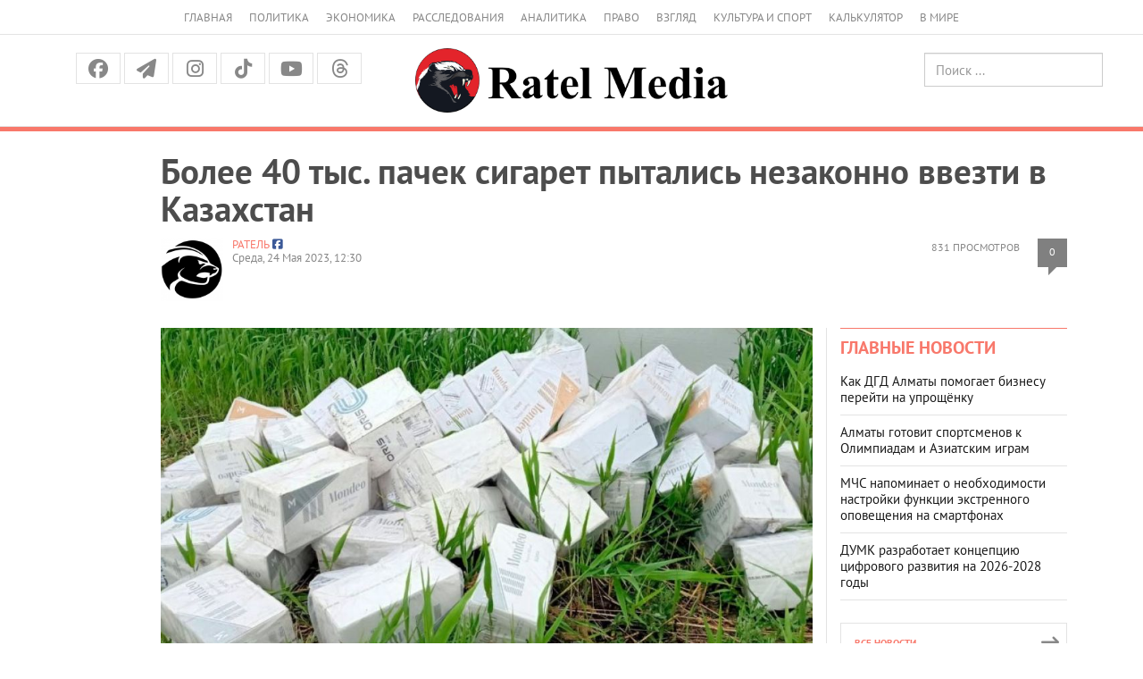

--- FILE ---
content_type: application/javascript
request_url: https://ratel.kz/js/poll.js
body_size: 321
content:
$(window).load(function () {
	$("#vote").click(function(){
		$.ajax({
            type: 'POST',
            url: '/content/poll',
            data:$("#poll").serialize(),
            cache: false,
            success: function(msg){
            	$(".pollcontent").html(msg);
            }           
        });
	});
});
